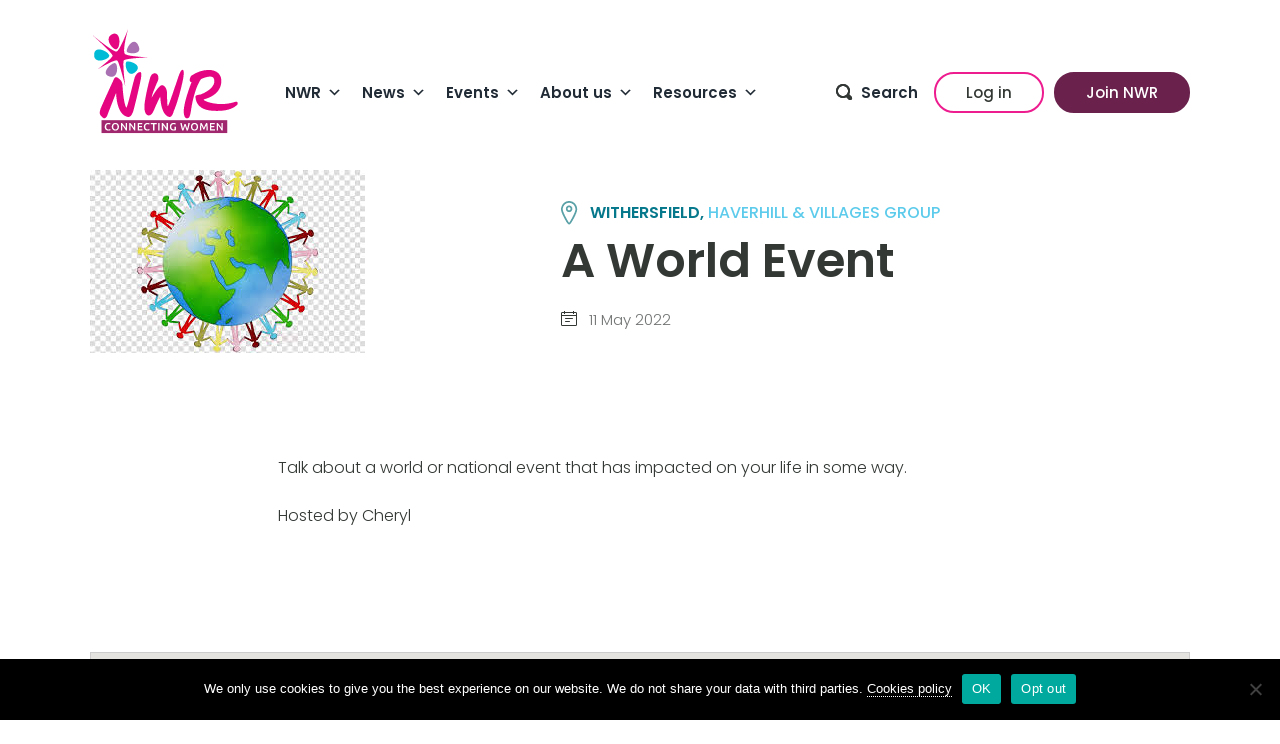

--- FILE ---
content_type: text/html; charset=UTF-8
request_url: https://nwr.org.uk/events/a-world-event/
body_size: 20020
content:
<!doctype html><html lang="en-GB"><head><meta charset="UTF-8"><meta name="viewport" content="width=device-width, initial-scale=1"><link rel="profile" href="https://gmpg.org/xfn/11"><meta name='robots' content='index, follow, max-image-preview:large, max-snippet:-1, max-video-preview:-1' /><style>img:is([sizes="auto" i], [sizes^="auto," i]) { contain-intrinsic-size: 3000px 1500px }</style><meta name="dlm-version" content="5.1.6">
 <script data-cfasync="false" data-pagespeed-no-defer>var gtm4wp_datalayer_name = "dataLayer";
	var dataLayer = dataLayer || [];</script> <title>A World Event - NWR</title><link rel="canonical" href="https://nwr.org.uk/events/a-world-event/" /><meta property="og:locale" content="en_GB" /><meta property="og:type" content="article" /><meta property="og:title" content="A World Event - NWR" /><meta property="og:description" content="Talk about a world or national event that has impacted on your life in some way. Hosted by Cheryl" /><meta property="og:url" content="https://nwr.org.uk/events/a-world-event/" /><meta property="og:site_name" content="NWR" /><meta property="article:modified_time" content="2021-11-26T22:12:39+00:00" /><meta property="og:image" content="https://nwr.org.uk/wp-content/uploads/2021/11/images-1.jpg" /><meta property="og:image:width" content="275" /><meta property="og:image:height" content="183" /><meta property="og:image:type" content="image/jpeg" /><meta name="twitter:card" content="summary_large_image" /> <script type="application/ld+json" class="yoast-schema-graph">{"@context":"https://schema.org","@graph":[{"@type":"WebPage","@id":"https://nwr.org.uk/events/a-world-event/","url":"https://nwr.org.uk/events/a-world-event/","name":"A World Event - NWR","isPartOf":{"@id":"https://nwr.org.uk/#website"},"primaryImageOfPage":{"@id":"https://nwr.org.uk/events/a-world-event/#primaryimage"},"image":{"@id":"https://nwr.org.uk/events/a-world-event/#primaryimage"},"thumbnailUrl":"https://cdn.nwr.org.uk/wp-content/uploads/2021/11/images-1.jpg","datePublished":"2021-11-26T22:12:37+00:00","dateModified":"2021-11-26T22:12:39+00:00","breadcrumb":{"@id":"https://nwr.org.uk/events/a-world-event/#breadcrumb"},"inLanguage":"en-GB","potentialAction":[{"@type":"ReadAction","target":["https://nwr.org.uk/events/a-world-event/"]}]},{"@type":"ImageObject","inLanguage":"en-GB","@id":"https://nwr.org.uk/events/a-world-event/#primaryimage","url":"https://cdn.nwr.org.uk/wp-content/uploads/2021/11/images-1.jpg","contentUrl":"https://cdn.nwr.org.uk/wp-content/uploads/2021/11/images-1.jpg","width":275,"height":183},{"@type":"BreadcrumbList","@id":"https://nwr.org.uk/events/a-world-event/#breadcrumb","itemListElement":[{"@type":"ListItem","position":1,"name":"Home","item":"https://nwr.org.uk/"},{"@type":"ListItem","position":2,"name":"Events","item":"https://nwr.org.uk/events/"},{"@type":"ListItem","position":3,"name":"A World Event"}]},{"@type":"WebSite","@id":"https://nwr.org.uk/#website","url":"https://nwr.org.uk/","name":"NWR","description":"","potentialAction":[{"@type":"SearchAction","target":{"@type":"EntryPoint","urlTemplate":"https://nwr.org.uk/?s={search_term_string}"},"query-input":{"@type":"PropertyValueSpecification","valueRequired":true,"valueName":"search_term_string"}}],"inLanguage":"en-GB"}]}</script> <link rel='dns-prefetch' href='//cdn.jsdelivr.net' /><link rel='dns-prefetch' href='//fonts.googleapis.com' /><link rel="alternate" type="application/rss+xml" title="NWR &raquo; Feed" href="https://nwr.org.uk/feed/" /><link rel="alternate" type="application/rss+xml" title="NWR &raquo; Comments Feed" href="https://nwr.org.uk/comments/feed/" /><link data-optimized="1" rel='stylesheet' id='wp-block-library-css' href='https://cdn.nwr.org.uk/wp-content/litespeed/css/39634a3abd8e35d4ef1a158ccad6c1c0.css?ver=6c1c0' media='all' /><style id='classic-theme-styles-inline-css'>/*! This file is auto-generated */
.wp-block-button__link{color:#fff;background-color:#32373c;border-radius:9999px;box-shadow:none;text-decoration:none;padding:calc(.667em + 2px) calc(1.333em + 2px);font-size:1.125em}.wp-block-file__button{background:#32373c;color:#fff;text-decoration:none}</style><style id='global-styles-inline-css'>:root{--wp--preset--aspect-ratio--square: 1;--wp--preset--aspect-ratio--4-3: 4/3;--wp--preset--aspect-ratio--3-4: 3/4;--wp--preset--aspect-ratio--3-2: 3/2;--wp--preset--aspect-ratio--2-3: 2/3;--wp--preset--aspect-ratio--16-9: 16/9;--wp--preset--aspect-ratio--9-16: 9/16;--wp--preset--color--black: #000000;--wp--preset--color--cyan-bluish-gray: #abb8c3;--wp--preset--color--white: #fff;--wp--preset--color--pale-pink: #f78da7;--wp--preset--color--vivid-red: #cf2e2e;--wp--preset--color--luminous-vivid-orange: #ff6900;--wp--preset--color--luminous-vivid-amber: #fcb900;--wp--preset--color--light-green-cyan: #7bdcb5;--wp--preset--color--vivid-green-cyan: #00d084;--wp--preset--color--pale-cyan-blue: #8ed1fc;--wp--preset--color--vivid-cyan-blue: #0693e3;--wp--preset--color--vivid-purple: #9b51e0;--wp--preset--color--red: #A3256D;--wp--preset--color--blue: #06788C;--wp--preset--color--green: #357E3C;--wp--preset--color--darkgrey: #333834;--wp--preset--color--lightblue: #5DCBEB;--wp--preset--color--lightred: #ED1C8F;--wp--preset--color--lightgrey: #F6FAFA;--wp--preset--gradient--vivid-cyan-blue-to-vivid-purple: linear-gradient(135deg,rgba(6,147,227,1) 0%,rgb(155,81,224) 100%);--wp--preset--gradient--light-green-cyan-to-vivid-green-cyan: linear-gradient(135deg,rgb(122,220,180) 0%,rgb(0,208,130) 100%);--wp--preset--gradient--luminous-vivid-amber-to-luminous-vivid-orange: linear-gradient(135deg,rgba(252,185,0,1) 0%,rgba(255,105,0,1) 100%);--wp--preset--gradient--luminous-vivid-orange-to-vivid-red: linear-gradient(135deg,rgba(255,105,0,1) 0%,rgb(207,46,46) 100%);--wp--preset--gradient--very-light-gray-to-cyan-bluish-gray: linear-gradient(135deg,rgb(238,238,238) 0%,rgb(169,184,195) 100%);--wp--preset--gradient--cool-to-warm-spectrum: linear-gradient(135deg,rgb(74,234,220) 0%,rgb(151,120,209) 20%,rgb(207,42,186) 40%,rgb(238,44,130) 60%,rgb(251,105,98) 80%,rgb(254,248,76) 100%);--wp--preset--gradient--blush-light-purple: linear-gradient(135deg,rgb(255,206,236) 0%,rgb(152,150,240) 100%);--wp--preset--gradient--blush-bordeaux: linear-gradient(135deg,rgb(254,205,165) 0%,rgb(254,45,45) 50%,rgb(107,0,62) 100%);--wp--preset--gradient--luminous-dusk: linear-gradient(135deg,rgb(255,203,112) 0%,rgb(199,81,192) 50%,rgb(65,88,208) 100%);--wp--preset--gradient--pale-ocean: linear-gradient(135deg,rgb(255,245,203) 0%,rgb(182,227,212) 50%,rgb(51,167,181) 100%);--wp--preset--gradient--electric-grass: linear-gradient(135deg,rgb(202,248,128) 0%,rgb(113,206,126) 100%);--wp--preset--gradient--midnight: linear-gradient(135deg,rgb(2,3,129) 0%,rgb(40,116,252) 100%);--wp--preset--font-size--small: 13px;--wp--preset--font-size--medium: 20px;--wp--preset--font-size--large: 36px;--wp--preset--font-size--x-large: 42px;--wp--preset--spacing--20: 0.44rem;--wp--preset--spacing--30: 0.67rem;--wp--preset--spacing--40: 1rem;--wp--preset--spacing--50: 1.5rem;--wp--preset--spacing--60: 2.25rem;--wp--preset--spacing--70: 3.38rem;--wp--preset--spacing--80: 5.06rem;--wp--preset--shadow--natural: 6px 6px 9px rgba(0, 0, 0, 0.2);--wp--preset--shadow--deep: 12px 12px 50px rgba(0, 0, 0, 0.4);--wp--preset--shadow--sharp: 6px 6px 0px rgba(0, 0, 0, 0.2);--wp--preset--shadow--outlined: 6px 6px 0px -3px rgba(255, 255, 255, 1), 6px 6px rgba(0, 0, 0, 1);--wp--preset--shadow--crisp: 6px 6px 0px rgba(0, 0, 0, 1);}:where(.is-layout-flex){gap: 0.5em;}:where(.is-layout-grid){gap: 0.5em;}body .is-layout-flex{display: flex;}.is-layout-flex{flex-wrap: wrap;align-items: center;}.is-layout-flex > :is(*, div){margin: 0;}body .is-layout-grid{display: grid;}.is-layout-grid > :is(*, div){margin: 0;}:where(.wp-block-columns.is-layout-flex){gap: 2em;}:where(.wp-block-columns.is-layout-grid){gap: 2em;}:where(.wp-block-post-template.is-layout-flex){gap: 1.25em;}:where(.wp-block-post-template.is-layout-grid){gap: 1.25em;}.has-black-color{color: var(--wp--preset--color--black) !important;}.has-cyan-bluish-gray-color{color: var(--wp--preset--color--cyan-bluish-gray) !important;}.has-white-color{color: var(--wp--preset--color--white) !important;}.has-pale-pink-color{color: var(--wp--preset--color--pale-pink) !important;}.has-vivid-red-color{color: var(--wp--preset--color--vivid-red) !important;}.has-luminous-vivid-orange-color{color: var(--wp--preset--color--luminous-vivid-orange) !important;}.has-luminous-vivid-amber-color{color: var(--wp--preset--color--luminous-vivid-amber) !important;}.has-light-green-cyan-color{color: var(--wp--preset--color--light-green-cyan) !important;}.has-vivid-green-cyan-color{color: var(--wp--preset--color--vivid-green-cyan) !important;}.has-pale-cyan-blue-color{color: var(--wp--preset--color--pale-cyan-blue) !important;}.has-vivid-cyan-blue-color{color: var(--wp--preset--color--vivid-cyan-blue) !important;}.has-vivid-purple-color{color: var(--wp--preset--color--vivid-purple) !important;}.has-black-background-color{background-color: var(--wp--preset--color--black) !important;}.has-cyan-bluish-gray-background-color{background-color: var(--wp--preset--color--cyan-bluish-gray) !important;}.has-white-background-color{background-color: var(--wp--preset--color--white) !important;}.has-pale-pink-background-color{background-color: var(--wp--preset--color--pale-pink) !important;}.has-vivid-red-background-color{background-color: var(--wp--preset--color--vivid-red) !important;}.has-luminous-vivid-orange-background-color{background-color: var(--wp--preset--color--luminous-vivid-orange) !important;}.has-luminous-vivid-amber-background-color{background-color: var(--wp--preset--color--luminous-vivid-amber) !important;}.has-light-green-cyan-background-color{background-color: var(--wp--preset--color--light-green-cyan) !important;}.has-vivid-green-cyan-background-color{background-color: var(--wp--preset--color--vivid-green-cyan) !important;}.has-pale-cyan-blue-background-color{background-color: var(--wp--preset--color--pale-cyan-blue) !important;}.has-vivid-cyan-blue-background-color{background-color: var(--wp--preset--color--vivid-cyan-blue) !important;}.has-vivid-purple-background-color{background-color: var(--wp--preset--color--vivid-purple) !important;}.has-black-border-color{border-color: var(--wp--preset--color--black) !important;}.has-cyan-bluish-gray-border-color{border-color: var(--wp--preset--color--cyan-bluish-gray) !important;}.has-white-border-color{border-color: var(--wp--preset--color--white) !important;}.has-pale-pink-border-color{border-color: var(--wp--preset--color--pale-pink) !important;}.has-vivid-red-border-color{border-color: var(--wp--preset--color--vivid-red) !important;}.has-luminous-vivid-orange-border-color{border-color: var(--wp--preset--color--luminous-vivid-orange) !important;}.has-luminous-vivid-amber-border-color{border-color: var(--wp--preset--color--luminous-vivid-amber) !important;}.has-light-green-cyan-border-color{border-color: var(--wp--preset--color--light-green-cyan) !important;}.has-vivid-green-cyan-border-color{border-color: var(--wp--preset--color--vivid-green-cyan) !important;}.has-pale-cyan-blue-border-color{border-color: var(--wp--preset--color--pale-cyan-blue) !important;}.has-vivid-cyan-blue-border-color{border-color: var(--wp--preset--color--vivid-cyan-blue) !important;}.has-vivid-purple-border-color{border-color: var(--wp--preset--color--vivid-purple) !important;}.has-vivid-cyan-blue-to-vivid-purple-gradient-background{background: var(--wp--preset--gradient--vivid-cyan-blue-to-vivid-purple) !important;}.has-light-green-cyan-to-vivid-green-cyan-gradient-background{background: var(--wp--preset--gradient--light-green-cyan-to-vivid-green-cyan) !important;}.has-luminous-vivid-amber-to-luminous-vivid-orange-gradient-background{background: var(--wp--preset--gradient--luminous-vivid-amber-to-luminous-vivid-orange) !important;}.has-luminous-vivid-orange-to-vivid-red-gradient-background{background: var(--wp--preset--gradient--luminous-vivid-orange-to-vivid-red) !important;}.has-very-light-gray-to-cyan-bluish-gray-gradient-background{background: var(--wp--preset--gradient--very-light-gray-to-cyan-bluish-gray) !important;}.has-cool-to-warm-spectrum-gradient-background{background: var(--wp--preset--gradient--cool-to-warm-spectrum) !important;}.has-blush-light-purple-gradient-background{background: var(--wp--preset--gradient--blush-light-purple) !important;}.has-blush-bordeaux-gradient-background{background: var(--wp--preset--gradient--blush-bordeaux) !important;}.has-luminous-dusk-gradient-background{background: var(--wp--preset--gradient--luminous-dusk) !important;}.has-pale-ocean-gradient-background{background: var(--wp--preset--gradient--pale-ocean) !important;}.has-electric-grass-gradient-background{background: var(--wp--preset--gradient--electric-grass) !important;}.has-midnight-gradient-background{background: var(--wp--preset--gradient--midnight) !important;}.has-small-font-size{font-size: var(--wp--preset--font-size--small) !important;}.has-medium-font-size{font-size: var(--wp--preset--font-size--medium) !important;}.has-large-font-size{font-size: var(--wp--preset--font-size--large) !important;}.has-x-large-font-size{font-size: var(--wp--preset--font-size--x-large) !important;}
:where(.wp-block-post-template.is-layout-flex){gap: 1.25em;}:where(.wp-block-post-template.is-layout-grid){gap: 1.25em;}
:where(.wp-block-columns.is-layout-flex){gap: 2em;}:where(.wp-block-columns.is-layout-grid){gap: 2em;}
:root :where(.wp-block-pullquote){font-size: 1.5em;line-height: 1.6;}</style><link data-optimized="1" rel='stylesheet' id='contact-form-7-css' href='https://cdn.nwr.org.uk/wp-content/litespeed/css/e27cfa74c731b459db0f7858943e43e3.css?ver=e43e3' media='all' /><link data-optimized="1" rel='stylesheet' id='cookie-notice-front-css' href='https://cdn.nwr.org.uk/wp-content/litespeed/css/c6cf92b01320c15891987bd0929df8a7.css?ver=df8a7' media='all' /><link data-optimized="1" rel='stylesheet' id='wpcf7-redirect-script-frontend-css' href='https://cdn.nwr.org.uk/wp-content/litespeed/css/ae89c0d2bebae8e89b68fe33bad1f160.css?ver=1f160' media='all' /><link data-optimized="1" rel='stylesheet' id='megamenu-css' href='https://cdn.nwr.org.uk/wp-content/litespeed/css/efbc5e412f2eb58ab542c920fb901f1c.css?ver=01f1c' media='all' /><link data-optimized="1" rel='stylesheet' id='dashicons-css' href='https://cdn.nwr.org.uk/wp-content/litespeed/css/654fe991269d82c46748820f73de2b0b.css?ver=e2b0b' media='all' /><link data-optimized="1" rel='stylesheet' id='nwr-style-min-css' href='https://cdn.nwr.org.uk/wp-content/litespeed/css/07b280bfe9de5c727242500f1e37e450.css?ver=7e450' media='all' /><link rel='stylesheet' id=' add_google_fonts-css' href='https://fonts.googleapis.com/css2?family=Poppins%3Aital%2Cwght%400%2C300%3B0%2C400%3B0%2C500%3B0%2C600%3B1%2C300&#038;family=Sriracha&#038;display=swap&#038;ver=6.8.3' media='all' /><link data-optimized="1" rel='stylesheet' id='nwr-slick-css-css' href='https://cdn.nwr.org.uk/wp-content/litespeed/css/9fb0ad84bf010226280332e3b1b5db09.css?ver=5db09' media='all' /><link data-optimized="1" rel='stylesheet' id='searchwp-forms-css' href='https://cdn.nwr.org.uk/wp-content/litespeed/css/19913769732e939b5fdd6ac099b3179f.css?ver=3179f' media='all' /><link data-optimized="1" rel='stylesheet' id='searchwp-live-search-css' href='https://cdn.nwr.org.uk/wp-content/litespeed/css/b0f3a3fe56191dcdb3546cffe4a62540.css?ver=62540' media='all' /><style id='searchwp-live-search-inline-css'>.searchwp-live-search-result .searchwp-live-search-result--title a {
  font-size: 16px;
}
.searchwp-live-search-result .searchwp-live-search-result--price {
  font-size: 14px;
}
.searchwp-live-search-result .searchwp-live-search-result--add-to-cart .button {
  font-size: 14px;
}</style> <script src="https://cdn.nwr.org.uk/wp-includes/js/jquery/jquery.min.js" id="jquery-core-js"></script> <script data-optimized="1" src="https://cdn.nwr.org.uk/wp-content/litespeed/js/15a48633e26b587b2435c7299002d560.js?ver=2d560" id="jquery-migrate-js" defer data-deferred="1"></script> <link rel="https://api.w.org/" href="https://nwr.org.uk/wp-json/" /><link rel="alternate" title="JSON" type="application/json" href="https://nwr.org.uk/wp-json/wp/v2/events/5409" /><link rel="EditURI" type="application/rsd+xml" title="RSD" href="https://nwr.org.uk/xmlrpc.php?rsd" /><meta name="generator" content="WordPress 6.8.3" /><link rel='shortlink' href='https://nwr.org.uk/?p=5409' /><link rel="alternate" title="oEmbed (JSON)" type="application/json+oembed" href="https://nwr.org.uk/wp-json/oembed/1.0/embed?url=https%3A%2F%2Fnwr.org.uk%2Fevents%2Fa-world-event%2F" /><link rel="alternate" title="oEmbed (XML)" type="text/xml+oembed" href="https://nwr.org.uk/wp-json/oembed/1.0/embed?url=https%3A%2F%2Fnwr.org.uk%2Fevents%2Fa-world-event%2F&#038;format=xml" /> <script type="text/javascript" src="[data-uri]" defer></script> 
 <script data-cfasync="false" data-pagespeed-no-defer>var dataLayer_content = {"visitorLoginState":"logged-out","visitorType":"visitor-logged-out","pageTitle":"A World Event - NWR","pagePostType":"events","pagePostType2":"single-events","pagePostAuthor":"Hilary T.","pagePostDate":"26 Nov 2021","pagePostDateYear":2021,"pagePostDateMonth":11,"pagePostDateDay":26,"pagePostDateDayName":"Friday","pagePostDateHour":22,"pagePostDateMinute":12,"pagePostDateIso":"2021-11-26T22:12:37+00:00","pagePostDateUnix":1637964757};
	dataLayer.push( dataLayer_content );</script> <script data-cfasync="false" data-pagespeed-no-defer>(function(w,d,s,l,i){w[l]=w[l]||[];w[l].push({'gtm.start':
new Date().getTime(),event:'gtm.js'});var f=d.getElementsByTagName(s)[0],
j=d.createElement(s),dl=l!='dataLayer'?'&l='+l:'';j.async=true;j.src=
'//www.googletagmanager.com/gtm.js?id='+i+dl;f.parentNode.insertBefore(j,f);
})(window,document,'script','dataLayer','GTM-PMM46GR');</script>  <script src="[data-uri]" defer></script> <link rel="icon" href="https://cdn.nwr.org.uk/wp-content/uploads/2023/01/thumbnail-150x150.png" sizes="32x32" /><link rel="icon" href="https://cdn.nwr.org.uk/wp-content/uploads/2023/01/thumbnail.png" sizes="192x192" /><link rel="apple-touch-icon" href="https://cdn.nwr.org.uk/wp-content/uploads/2023/01/thumbnail.png" /><meta name="msapplication-TileImage" content="https://cdn.nwr.org.uk/wp-content/uploads/2023/01/thumbnail.png" /><style id="wp-custom-css">h2 {
  font-family: 'Poppins',sans-serif !important;
}
.overview-info ul {
margin: 0;
padding: 0 0 0 18px;
list-style: disc;
}
.overview-info ul li {
margin: 0 0 15px;
}

.facetwp-template .Local {
	display:none;
}
.hide {
	display: none;
}

/* lp mods */
.page-id-11895 header#masthead,
.page-id-11895 footer,
.page-id-18022 header#masthead,
.page-id-18022 footer,
.page-id-18761 header#masthead,
.page-id-18761 footer,
.page-id-18823 header#masthead,
.page-id-18823 footer{
	display: none !important;
}
.post-11895 h1,
.post-18022 h1,
.post-18761 h1,
.post-18823 h1{
	display: none;
}

.lp-masthead .wp-block-cover__inner-container {
	padding: 0 !important;
}
.wp-block-cover.lp-masthead {
	height:100px !important;
	min-height: 110px;
	z-index:99999;
	background-color: rgba(255,255,255,0.8)
}
.wp-block-cover.lp-masthead.gransnet {
	min-height: 100px;
	background-color: #43D7F2;
}
p.lp-masthead-txt {
	font-size: 30px;
	line-height: 30px;
	font-weight: 700;
	color: #a33577 !important;
	margin: 0;
}
p.lp-masthead-txt strong {
	color: #ffffff;
}
.gransnet figure {
  margin: 0;
}

.lp-hero .wp-block-cover__inner-container {
	padding-top: 250px !important;
}
.wp-block-cover.lp-hero {
	margin-top: -150px !important;
	/*min-height: 1200px !important;*/
	padding: 0 0 100px 0;
}

.lp-gransnet-hero .wp-block-cover__inner-container {
	padding-top: 250px !important;
}
.wp-block-cover.lp-gransnet-hero {
	margin-top: -150px !important;
	min-height: 500px;
}

/* why join section */
.why-join-section .why-join-tab {
	background: #ed1c8f;
	border-radius: 5px;
}
.why-join-section .wp-block-cover__inner-container {
	padding: 0 0 80px !important;
}
.wp-block-cover.why-join-section {
	min-height: auto;
	height: auto !important;
	overflow: visible;
}
.wp-block-columns.why-join-tabs {
	padding: 0 20px;
}
.why-join-tabs {
	margin: -30px 0 0 0;
}
.why-join-tab {
	padding: 20px 0 0;
	border-radius: 5px;
}


/* why join btn section */
.why-join-btn-section .why-join-tab {
	background: #ed1c8f;
	border-radius: 5px;
}
.why-join-btn-section .wp-block-cover__inner-container {
	padding: 0 0 80px !important;
}
.wp-block-cover.why-join-btn-section {
	min-height: auto;
	height: auto !important;
	overflow: visible;
}
.wp-block-columns.why-join-btn-tabs {
	padding: 0 20px;
}
.why-join-btn-tabs {
	margin: -30px 0 0 0;
}
.why-join-btn-tab {
	padding: 0;
	border-radius: 5px;
}
.why-join-btn {
	border-radius: 5px;
}
.why-join-btn a {
	padding: 40px 0;
	border-radius: 5px;
	border-color: #ed1c8f;
}

/* testimonnials section */
.lp-testimonials-section .wp-block-cover__inner-container {
	padding: 0 !important;
}
.wp-block-cover.lp-testimonials-section {
	min-height: auto;
	height: auto !important;
	overflow: visible;
}
.lp-testimonials {
	background-color: #ffffff;
	margin-top: -60px;
	box-shadow: 0px 0px 25px 0px rgba(65,65,66,0.7);
}
.lp-testimonials h4 {
	margin-top: 0;
}
.new-testimonials.mb-100 {
	margin-bottom: 0;
}
.new-testimonials .tesimonial-content {
  background: rgba(89,161,167,0);
}
.new-testimonials .tesimonial-content p {
  font-style: italic;
  font-weight: 300;
  letter-spacing: 0;
  text-align: center;
	font-size: 14px;
  color: #000000;
  line-height: 18px;
}
.new-testimonials .tesimonial-content {
  padding: 0px 20px;
}

/* about section */
.lp-about-section .wp-block-cover__inner-container {
	padding: 0 !important;
}
.wp-block-cover.lp-about-section {
	min-height: auto;
	height: auto !important;
}

/* faqs section */
.lp-faqs-section .wp-block-cover__inner-container {
	padding: 0 !important;
}
.wp-block-cover.lp-faqs-section {
	min-height: auto;
	height: auto !important;
}
.lp-faqs-section {
	background-color: #f8f8f8;
}

/* cta section */
.cta .wp-block-cover__inner-container {
	padding: 0 !important;
}
.wp-block-cover.cta {
	min-height: auto;
	height: auto !important;
}

/* footer section */
.lp-footer-section .wp-block-cover__inner-container {
	padding: 0 !important;
}
.wp-block-cover.lp-footer-section {
	min-height: auto;
	height: auto !important;
}

/* LP Form Mods */
#gform_22 input, #gform_22 select {
	  border-radius: 5px;
}
.gform_wrapper #gform_22 .gfield {
	margin-bottom:10px;
}

/* Contact Form 7 */
input:focus,
select:focus,
textarea:focus,
button:focus {
    outline: none;
}

.wpcf7 p {
	margin: 0;
}
.wpcf7 label {
	color: white;
}
.wpcf7 input[type=text],
.wpcf7 input[type=email],
.wpcf7 input[type=url],
.wpcf7 input[type=tel],
.wpcf7 input[type=number],
.wpcf7 input[type=submit],
.wpcf7 .wpcf7-select,
.wpcf7 textarea {
	width: 100%;
	font-family: 'roboto', Arial, Helvetica, sans-serif;
}
.wpcf7 input,
.wpcf7 .wpcf7-select,
.wpcf7 textarea {
	padding: 10px;
	margin-bottom: 0px;
	border: 2px solid #ed1c8f;
  border-radius: 5px;
  box-sizing: border-box;
	background-color: whitesmoke;
	font-weight: 600;
	font-size: 14px;
	letter-spacing: 1.2px;
	transition: 0.3s ease background, color;
	color:black;
}
.wpcf7 .wpcf7-select {
	padding: 0px 20px;
}
.wpcf7 .wpcf7-select .select-items {
	position: absolute;
	font-family: 'roboto';
	top: 100%;
	left: 0;
	right: 0;
	z-index: 99;
}
}
.wpcf7 ::placeholder {
	color: black;
}
.wpcf7 :focus {
	color: #2b2c28;
	background-color: #e5f6fc;
}
.wpcf7 :focus::placeholder {
	color: #2b2c28;
}
.wpcf7 textarea {
	height: 150px;
	resize: none;
}
.wpcf7 input[type="submit"] {
	background-color: #34a851;
	color: white;
	cursor: pointer;
	border-width:0;
}
.wpcf7 input[type="submit"]:hover {
	background-color: #547dbf;
	color: white;
}
span.wpcf7-not-valid-tip {
  color: #fff;
	background: #ed1c8f;
	padding: 5px;
	font-size: 12px;
}
.wpcf7 form.invalid .wpcf7-response-output {
	border-color: #ed1c8f;
	background: #ed1c8f;
	color: white;
	font-size: 12px;
}
.wpcf7 form.sent .wpcf7-response-output {
    border-color: #46b450;
  	background: #46b450;
  	color: #ffffff;
}
.wpcf7 form .wpcf7-response-output {
    clear: both;
}

label, input, textarea {
  max-width: 100%;
}

.column, .columns {
    float: left;
    margin: 0 1% 10px;
}
.one.column {
    width: 98%;
}
.one-second.column {
    width: 48%;
}
.two-third.column {
    width: 64.666%;
}
.one-third.column {
    width: 31.333%;
}
.three-fourth.column {
    width: 73%;
}
.one-fourth.column, .four.columns {
    width: 23%;
}
.one-fifth.column {
    width: 18%;
}

.gform_fields select {
	  background-color: #ffffff;
}

@media only screen and (min-width: 1200px) {
  .wp-block-cover {
    height: auto !important;
  }
}

@media only screen and (max-width: 991px) {
  .column {
    width: 100% !important;
    margin: 0 0 10px;
  }
	.wp-block-cover.lp-masthead{
		height:300px !important;
	}
	.wp-block-cover.lp-masthead.gransnet{
		height:260px !important;
	}
	.lp-masthead .wp-block-image{
		text-align:center;
	}
	.wp-block-cover.lp-hero {
		margin-top: 0 !important;
	}
	.lp-hero .wp-block-cover__inner-container {
		padding-top: 0px !important;
	}
	.lp-hero .wp-block-cover__image-background {
		display: none;
	}
}

@media only screen and (max-width: 782px) {
	.wp-block-cover.lp-hero {
		min-height:1400px;
		height:100% !important;
	}
}</style><style type="text/css">/** Mega Menu CSS: fs **/</style></head><body class="wp-singular events-template-default single single-events postid-5409 wp-theme-nwr cookies-not-set mega-menu-menu-1 no-sidebar"><div id="page" class="site">
<a class="skip-link screen-reader-text" href="#primary">Skip to content</a><header id="masthead" class="site-header container"><div class="site-branding">
<a href="https://nwr.org.uk"><img data-lazyloaded="1" src="[data-uri]" data-src="https://cdn.nwr.org.uk/wp-content/themes/nwr/dist/images/nwr_multipink.svg" alt="NWR Logo" width="60px"></a></div><nav id="site-navigation" class="main-navigation">
<button class="menu-toggle hamburger hamburger--squeeze" type="button" aria-controls="primary-menu" aria-expanded="false">
<span class="hamburger-box">
<span class="hamburger-inner"></span>
</span>
</button><div id="mega-menu-wrap-menu-1" class="mega-menu-wrap"><div class="mega-menu-toggle"><div class="mega-toggle-blocks-left"></div><div class="mega-toggle-blocks-center"></div><div class="mega-toggle-blocks-right"><div class='mega-toggle-block mega-menu-toggle-animated-block mega-toggle-block-0' id='mega-toggle-block-0'><button aria-label="Toggle Menu" class="mega-toggle-animated mega-toggle-animated-slider" type="button" aria-expanded="false">
<span class="mega-toggle-animated-box">
<span class="mega-toggle-animated-inner"></span>
</span>
</button></div></div></div><ul id="mega-menu-menu-1" class="mega-menu max-mega-menu mega-menu-horizontal mega-no-js" data-event="hover_intent" data-effect="fade_up" data-effect-speed="200" data-effect-mobile="disabled" data-effect-speed-mobile="0" data-mobile-force-width="false" data-second-click="go" data-document-click="collapse" data-vertical-behaviour="standard" data-breakpoint="992" data-unbind="true" data-mobile-state="collapse_all" data-mobile-direction="vertical" data-hover-intent-timeout="300" data-hover-intent-interval="100"><li class="mega-menu-item mega-menu-item-type-post_type mega-menu-item-object-page mega-menu-item-has-children mega-align-bottom-left mega-menu-flyout mega-menu-item-826" id="mega-menu-item-826"><a class="mega-menu-link" href="https://nwr.org.uk/network/" aria-expanded="false" tabindex="0">NWR<span class="mega-indicator" aria-hidden="true"></span></a><ul class="mega-sub-menu"><li class="mega-menu-item mega-menu-item-type-post_type mega-menu-item-object-page mega-menu-item-17600" id="mega-menu-item-17600"><a class="mega-menu-link" href="https://nwr.org.uk/join-nwr/">Why join NWR?</a></li><li class="mega-menu-item mega-menu-item-type-post_type mega-menu-item-object-page mega-menu-item-17536" id="mega-menu-item-17536"><a class="mega-menu-link" href="https://nwr.org.uk/nwr-membership/">NWR Membership</a></li><li class="mega-menu-item mega-menu-item-type-post_type mega-menu-item-object-page mega-menu-item-211" id="mega-menu-item-211"><a class="mega-menu-link" href="https://nwr.org.uk/network/groups/">NWR Local</a></li><li class="mega-menu-item mega-menu-item-type-post_type mega-menu-item-object-page mega-menu-item-12150" id="mega-menu-item-12150"><a class="mega-menu-link" href="https://nwr.org.uk/nwr-online-2/">NWR Online</a></li><li class="mega-menu-item mega-menu-item-type-post_type mega-menu-item-object-page mega-menu-item-246" id="mega-menu-item-246"><a class="mega-menu-link" href="https://nwr.org.uk/network/special-interests/">Special Interest Groups</a></li><li class="mega-menu-item mega-menu-item-type-post_type mega-menu-item-object-page mega-menu-item-1046" id="mega-menu-item-1046"><a class="mega-menu-link" href="https://nwr.org.uk/about/mary-stott/">NWR Mary Stott Award</a></li><li class="mega-menu-item mega-menu-item-type-post_type mega-menu-item-object-page mega-menu-item-13577" id="mega-menu-item-13577"><a class="mega-menu-link" href="https://nwr.org.uk/network/nwr-gift-membership/">NWR Gift Membership</a></li></ul></li><li class="mega-menu-item mega-menu-item-type-post_type mega-menu-item-object-page mega-menu-item-has-children mega-align-bottom-left mega-menu-flyout mega-menu-item-135" id="mega-menu-item-135"><a class="mega-menu-link" href="https://nwr.org.uk/news/" aria-expanded="false" tabindex="0">News<span class="mega-indicator" aria-hidden="true"></span></a><ul class="mega-sub-menu"><li class="mega-menu-item mega-menu-item-type-post_type mega-menu-item-object-page mega-menu-item-12109" id="mega-menu-item-12109"><a class="mega-menu-link" href="https://nwr.org.uk/news/">Latest news and updates</a></li><li class="mega-menu-item mega-menu-item-type-post_type mega-menu-item-object-page mega-menu-item-2510" id="mega-menu-item-2510"><a class="mega-menu-link" href="https://nwr.org.uk/network/nwrconnect/">NWR Connect</a></li><li class="mega-menu-item mega-menu-item-type-post_type mega-menu-item-object-page mega-menu-item-3102" id="mega-menu-item-3102"><a class="mega-menu-link" href="https://nwr.org.uk/network/newsletter/">NWR Newsletter</a></li><li class="mega-menu-item mega-menu-item-type-post_type mega-menu-item-object-page mega-menu-item-22375" id="mega-menu-item-22375"><a class="mega-menu-link" href="https://nwr.org.uk/maureen-nicol-obe-tribute/">Maureen Nicol OBE Tribute</a></li><li class="mega-menu-item mega-menu-item-type-post_type mega-menu-item-object-page mega-menu-item-18526" id="mega-menu-item-18526"><a class="mega-menu-link" href="https://nwr.org.uk/network/nwr-diamond-anniversary-scrapbook-project-2020/">NWR Scrapbook Project</a></li></ul></li><li class="mega-menu-item mega-menu-item-type-post_type mega-menu-item-object-page mega-menu-item-has-children mega-align-bottom-left mega-menu-flyout mega-menu-item-213" id="mega-menu-item-213"><a class="mega-menu-link" href="https://nwr.org.uk/events/" aria-expanded="false" tabindex="0">Events<span class="mega-indicator" aria-hidden="true"></span></a><ul class="mega-sub-menu"><li class="mega-menu-item mega-menu-item-type-post_type mega-menu-item-object-page mega-menu-item-2980" id="mega-menu-item-2980"><a class="mega-menu-link" href="https://nwr.org.uk/events/">Upcoming Events</a></li><li class="mega-menu-item mega-menu-item-type-post_type mega-menu-item-object-page mega-menu-item-2979" id="mega-menu-item-2979"><a class="mega-menu-link" href="https://nwr.org.uk/recordings/">Event Recordings</a></li><li class="mega-menu-item mega-menu-item-type-post_type mega-menu-item-object-page mega-menu-item-24366" id="mega-menu-item-24366"><a class="mega-menu-link" href="https://nwr.org.uk/telephone-treasure-trail-2/">Telephone Treasure Trail</a></li><li class="mega-menu-item mega-menu-item-type-post_type mega-menu-item-object-page mega-menu-item-37291" id="mega-menu-item-37291"><a class="mega-menu-link" href="https://nwr.org.uk/nwr-national-conference-2026-norwich/">NWR National Conference 2026 Norwich</a></li><li class="mega-menu-item mega-menu-item-type-post_type mega-menu-item-object-page mega-menu-item-9272" id="mega-menu-item-9272"><a class="mega-menu-link" href="https://nwr.org.uk/the-nwr-walk/">NWR Walk</a></li><li class="mega-menu-item mega-menu-item-type-post_type mega-menu-item-object-page mega-menu-item-22168" id="mega-menu-item-22168"><a class="mega-menu-link" href="https://nwr.org.uk/nwr-agm-2025/">NWR AGM 2025</a></li></ul></li><li class="mega-menu-item mega-menu-item-type-post_type mega-menu-item-object-page mega-menu-item-has-children mega-align-bottom-left mega-menu-flyout mega-menu-item-89" id="mega-menu-item-89"><a class="mega-menu-link" href="https://nwr.org.uk/about/" aria-expanded="false" tabindex="0">About us<span class="mega-indicator" aria-hidden="true"></span></a><ul class="mega-sub-menu"><li class="mega-menu-item mega-menu-item-type-post_type mega-menu-item-object-page mega-menu-item-967" id="mega-menu-item-967"><a class="mega-menu-link" href="https://nwr.org.uk/contact/">Contact us</a></li><li class="mega-menu-item mega-menu-item-type-post_type mega-menu-item-object-page mega-menu-item-1113" id="mega-menu-item-1113"><a class="mega-menu-link" href="https://nwr.org.uk/about/">About us</a></li><li class="mega-menu-item mega-menu-item-type-post_type mega-menu-item-object-page mega-menu-item-209" id="mega-menu-item-209"><a class="mega-menu-link" href="https://nwr.org.uk/about/history/">History</a></li><li class="mega-menu-item mega-menu-item-type-post_type mega-menu-item-object-page mega-menu-item-102" id="mega-menu-item-102"><a class="mega-menu-link" href="https://nwr.org.uk/about/trustees/">Trustees</a></li><li class="mega-menu-item mega-menu-item-type-post_type mega-menu-item-object-page mega-menu-item-920" id="mega-menu-item-920"><a class="mega-menu-link" href="https://nwr.org.uk/about/our-staff/">Staff</a></li><li class="mega-menu-item mega-menu-item-type-post_type mega-menu-item-object-page mega-menu-item-941" id="mega-menu-item-941"><a class="mega-menu-link" href="https://nwr.org.uk/about/volunteers/">Volunteering with NWR</a></li><li class="mega-menu-item mega-menu-item-type-post_type mega-menu-item-object-page mega-menu-item-1035" id="mega-menu-item-1035"><a class="mega-menu-link" href="https://nwr.org.uk/about/patrons/">Patrons</a></li><li class="mega-menu-item mega-menu-item-type-custom mega-menu-item-object-custom mega-menu-item-21356" id="mega-menu-item-21356"><a class="mega-menu-link" href="https://www.justgiving.com/n-w-r">Make a donation</a></li></ul></li><li class="mega-menu-item mega-menu-item-type-post_type mega-menu-item-object-page mega-menu-item-has-children mega-align-bottom-left mega-menu-flyout mega-menu-item-23961" id="mega-menu-item-23961"><a class="mega-menu-link" href="https://nwr.org.uk/resources/" aria-expanded="false" tabindex="0">Resources<span class="mega-indicator" aria-hidden="true"></span></a><ul class="mega-sub-menu"><li class="mega-menu-item mega-menu-item-type-post_type mega-menu-item-object-page mega-menu-item-13098" id="mega-menu-item-13098"><a class="mega-menu-link" href="https://nwr.org.uk/member-resources/">Member Resources</a></li><li class="mega-menu-item mega-menu-item-type-post_type mega-menu-item-object-page mega-menu-item-22162" id="mega-menu-item-22162"><a class="mega-menu-link" href="https://nwr.org.uk/member-faqs/">Member FAQs</a></li></ul></li></ul></div><div class="wp-block-buttons-mobile d-none d-lg-none mb-16"><div class="mb-8 wp-block-button is-style-outline"><a id="btn_sm_logout" class="wp-block-button__link" href="https://nwr.org.uk/login/">Log in</a></div><div class="wp-block-button"><a class="wp-block-button__link" href="https://nwr.org.uk/join-nwr/">
Join NWR
</a></div></div><div class="search-bar-header"><form role="search" method="get" class="search-form" action="https://nwr.org.uk/">
<label>
<span class="screen-reader-text">Search for:</span>
<input type="search" class="search-field"
placeholder="Search"
value="" name="s" data-swplive="true" data-swpengine="default" data-swpconfig="default"
title="Search for:" />
</label>
<input id="headerSearchIcon" type="image" alt="Search" src="https://cdn.nwr.org.uk/wp-content/themes/nwr/dist/images/search.svg" /></form></div></nav><div class="wp-block-buttons d-none d-lg-flex"><div class="header-search">
<svg class="search-icon" width="17px" height="17px" viewBox="0 0 17 17" version="1.1" xmlns="http://www.w3.org/2000/svg" xmlns:xlink="http://www.w3.org/1999/xlink">
<defs>
<path d="M7,1 C3.14,1 0,4.14 0,8 C0,11.86 3.14,15 7,15 C8.18,15 9.34,14.72 10.32,14.18 C10.3984992,14.2744664 10.4855336,14.3615008 10.58,14.44 L12.58,16.44 C13.0831953,17.0062106 13.858695,17.2469829 14.5940852,17.0653204 C15.3294754,16.8836579 15.9036579,16.3094754 16.0853204,15.5740852 C16.2669829,14.838695 16.0262106,14.0631953 15.46,13.56 L13.46,11.56 C13.3625754,11.4625405 13.2553391,11.3754109 13.14,11.3 C13.68,10.32 14.02,9.18 14.02,7.98 C14.02,4.12 10.88,0.98 7.02,0.98 L7,1 Z M7,3 C9.78,3 12,5.22 12,8 C12,9.32 11.52,10.54 10.68,11.44 C10.66,11.46 10.64,11.48 10.62,11.5 C10.5255336,11.5784992 10.4384992,11.6655336 10.36,11.76 C9.48,12.56 8.28,13.02 6.98,13.02 C4.2,13.02 1.98,10.8 1.98,8.02 C1.98,5.24 4.2,3.02 6.98,3.02 L7,3 Z" id="path-1"></path>
</defs>
<g id="Symbols" stroke="none" stroke-width="1" fill="none" fill-rule="evenodd">
<g id="icons/magnifying-glass" transform="translate(-1.000000, -1.000000)">
<g id="icons/dark/magnifying-glass" transform="translate(1.000000, 0.000000)">
<mask id="mask-2" fill="white">
<use xlink:href="#path-1"></use>
</mask>
<use id="Mask" fill="#212B36" fill-rule="nonzero" xlink:href="#path-1"></use>
<g id="Group" mask="url(#mask-2)">
<g transform="translate(-1.000000, 0.000000)" id="Color">
<rect id="search-svg" fill="#333834" x="0" y="0" width="18" height="18" rx="4"></rect>
</g>
</g>
</g>
</g>
</g>
</svg>
<span class="search-label">Search</span></div><div class="wp-block-button is-style-outline"><a id="btn_logout" class="wp-block-button__link" href="https://nwr.org.uk/login/">Log in</a></div><div class="wp-block-button"><a class="wp-block-button__link" href="https://nwr.org.uk/join-nwr/">
Join NWR
</a></div></div></header><main id="primary" class="site-main container"><!--fwp-loop--><article id="post-5409" class="post-5409 events type-events status-publish has-post-thumbnail hentry"><header class="post-header"><div class="row"><div class="featured-image col-lg-4 col-xl-5">
<img data-lazyloaded="1" src="[data-uri]" width="275" height="183" data-src="https://cdn.nwr.org.uk/wp-content/uploads/2021/11/images-1.jpg" class="attachment-post-thumbnail size-post-thumbnail wp-post-image" alt="" decoding="async" fetchpriority="high" /></div><div class="col-lg post-header-content"><div class="event-type">
<img data-lazyloaded="1" src="[data-uri]" data-src="https://cdn.nwr.org.uk/wp-content/themes/nwr/dist/images/local.svg" alt="Local icon" class="local-svg" /><div class="tag dark-blue">
Withersfield, <a href="https://nwr.org.uk/network/groups/haverhill-villages/" class="blue">HAVERHILL &amp; Villages group</a></div></div><h1 class="entry-title">A World Event</h1><div class="card-footer">
<span>
<svg width="16px" height="15px" viewBox="0 0 16 15" version="1.1" xmlns="http://www.w3.org/2000/svg" xmlns:xlink="http://www.w3.org/1999/xlink">
<defs>
<rect id="path-1" x="775" y="2396" width="545" height="400"></rect>
<filter x="-1.7%" y="-2.2%" width="103.3%" height="104.5%" filterUnits="objectBoundingBox" id="filter-2">
<feOffset dx="0" dy="0" in="SourceAlpha" result="shadowOffsetOuter1"></feOffset>
<feGaussianBlur stdDeviation="3" in="shadowOffsetOuter1" result="shadowBlurOuter1"></feGaussianBlur>
<feColorMatrix values="0 0 0 0 0.2   0 0 0 0 0.219607843   0 0 0 0 0.203921569  0 0 0 0.15 0" type="matrix" in="shadowBlurOuter1"></feColorMatrix>
</filter>
</defs>
<g id="Templates" stroke="none" stroke-width="1" fill="none" fill-rule="evenodd">
<g id="Home" transform="translate(-807.000000, -2557.000000)">
<g id="Rectangle">
<use fill="black" fill-opacity="1" filter="url(#filter-2)" xlink:href="#path-1"></use>
<use fill="#FFFFFF" fill-rule="evenodd" xlink:href="#path-1"></use>
</g>
<g id="date" transform="translate(807.000000, 2557.000000)" fill="#333834" fill-rule="nonzero">
<path d="M1,15 L15,15 C15.3145299,15 16,14.3145299 16,14 L16,2 C16,1.68547009 15.3145299,1 15,1 L13,1 L13,-4.54747351e-13 L12,-4.54747351e-13 L12,1 L4,1 L4,-4.54747351e-13 L3,-4.54747351e-13 L3,1 L1,1 C0.685470085,1 0,1.68547009 0,2 L0,14 C0,14.3008547 0.699145299,15 1,15 Z M3,2 L3,3 L4,3 L4,2 L12,2 L12,3 L13,3 L13,2 L15,2 L15,4 L1,4 L1,2 L3,2 Z M1,5 L15,5 L15,14 L1,14 L1,5 Z" id="Shape"></path>
<path d="M11.5119048,7 L4.48809524,7 C4.21428571,7 4,7.2195122 4,7.5 C4,7.7804878 4.21428571,8 4.48809524,8 L11.5119048,8 C11.7857143,8 12,7.7804878 12,7.5 C12,7.2195122 11.7857143,7 11.5119048,7 Z" id="Path"></path>
<path d="M8.45623342,10 L4.54376658,10 C4.23872679,10 4,10.2195122 4,10.5 C4,10.7804878 4.23872679,11 4.54376658,11 L8.45623342,11 C8.76127321,11 9,10.7804878 9,10.5 C9,10.2195122 8.76127321,10 8.45623342,10 Z" id="Path"></path>
</g>
</g>
</g>
</svg>			11 May 2022		  </span></div></div></div></header><div class="entry-content container"><div class="row mb-80"><div class="col-sm-12 col-lg-10 offset-lg-1 col-xl-8 offset-xl-2"><p>Talk about a world or national event that has impacted on your life in some way.</p><p>Hosted by Cheryl</p></div></div><div class="row"><div class="col-sm-12"><style type="text/css">.acf-map {
  width: 100%;
  height: 400px;
  border: #ccc solid 1px;
  margin: 20px 0;
}

.acf-map img {
  max-width: inherit !important;
}</style> <script src="https://maps.googleapis.com/maps/api/js?key=AIzaSyBIh-SwfkoBicprK8xyFIsb7CCrvE0p2Zo" defer data-deferred="1"></script> <script type="text/javascript" src="[data-uri]" defer></script> <div class="acf-map" data-zoom="12"><div class="marker" data-lat="52.103439" data-lng="0.4124469"></div></div></div></div></div></article></main><footer id="colophon" class="site-footer"><div class="container"><div class="row"><div class="col-md-6 col-lg-5 col-xl-5" style="display: none;"><h4 class="has-text-align-left">Join our mailing list</h4><div class="newsletter-form"></div><p><p>After signing up for NWR updates, you can unsubscribe at any time. We will not sell or distribute your email address to any third party at any time. View our <a href="/privacy-notice/">Privacy notice</a>.</p></p></div><div class="col-md-6 col-lg-5"><h4 class="has-text-align-left">Feel good shopping</h4><p>Do you shop online? If so, please consider raising funds for NWR while you shop.</p>
<a href="https://nwr.org.uk/feel-good-shopping/"><img data-lazyloaded="1" src="[data-uri]" alt="Easy Fundraising banner" data-src="https://cdn.nwr.org.uk/wp-content/themes/nwr/dist/images/fundraiser.jpg"></a></div><div class="col-md-6 col-lg-4"><h4 class="has-text-align-left">Leave a legacy to NWR</h4><p>Would you like to support future generations of women to benefit from NWR?</p><div class="wp-block-button">
<a class="wp-block-button__link" href="https://nwr.org.uk/leave-a-legacy/">Leave a legacy</a></div></div><div class="col-md-12 col-lg-3 footer-social"><h4 class="has-text-align-left">Our socials</h4>
<a href="https://www.facebook.com/nwr.uk" target="_blank">
<img data-lazyloaded="1" src="[data-uri]" data-src="https://cdn.nwr.org.uk/wp-content/themes/nwr/dist/images/facebook-icon.svg" alt="Facebook" />
</a>
<a href="https://www.instagram.com/the_nwr/" target="_blank">
<img data-lazyloaded="1" src="[data-uri]" data-src="https://cdn.nwr.org.uk/wp-content/themes/nwr/dist/images/instagram-icon.svg" alt="Instagram" />
</a>
<a href="https://www.linkedin.com/company/nwr" target="_blank">
<img data-lazyloaded="1" src="[data-uri]" data-src="https://cdn.nwr.org.uk/wp-content/themes/nwr/dist/images/linkedin-icon.svg" alt="LinkedIn" />
</a></div></div><div class="nav-footer"><div class="menu-footer-container"><ul id="footer-menu" class="menu"><li id="menu-item-974" class="menu-item menu-item-type-post_type menu-item-object-page menu-item-privacy-policy menu-item-974"><a rel="privacy-policy" href="https://nwr.org.uk/cookies/">Cookies</a></li><li id="menu-item-975" class="menu-item menu-item-type-post_type menu-item-object-page menu-item-975"><a href="https://nwr.org.uk/privacy-notice/">Privacy notice</a></li><li id="menu-item-976" class="menu-item menu-item-type-post_type menu-item-object-page menu-item-976"><a href="https://nwr.org.uk/terms-and-conditions/">Terms &#038; conditions</a></li><li id="menu-item-12870" class="menu-item menu-item-type-post_type menu-item-object-page menu-item-12870"><a href="https://nwr.org.uk/nwr-member-policies/">NWR member policies</a></li></ul></div></div><p class="has-text-align-center">© 2014–2026 National Womens Register. All rights reserved. NWR, Unit 31, Park Farm Industrial Estate, Ermine Street, Buntingford, Hertfordshire, SG9 9AZ.</p><p class="has-text-align-center">Registered Charity Number 295198.</p></div></footer></div> <script type="speculationrules">{"prefetch":[{"source":"document","where":{"and":[{"href_matches":"\/*"},{"not":{"href_matches":["\/wp-*.php","\/wp-admin\/*","\/wp-content\/uploads\/*","\/wp-content\/*","\/wp-content\/plugins\/*","\/wp-content\/themes\/nwr\/*","\/*\\?(.+)"]}},{"not":{"selector_matches":"a[rel~=\"nofollow\"]"}},{"not":{"selector_matches":".no-prefetch, .no-prefetch a"}}]},"eagerness":"conservative"}]}</script>  <script>var sc_project=12991995;
			var sc_security="196a1d4d";
			var sc_invisible=1;</script> <script type="text/javascript" src="https://www.statcounter.com/counter/counter.js" async></script> <noscript><div class="statcounter"><a title="web analytics" href="https://statcounter.com/"><img class="statcounter" src="https://c.statcounter.com/12991995/0/196a1d4d/1/" alt="web analytics" /></a></div></noscript><noscript><iframe src="https://www.googletagmanager.com/ns.html?id=GTM-PMM46GR" height="0" width="0" style="display:none;visibility:hidden" aria-hidden="true"></iframe></noscript>
<style>.searchwp-live-search-results {
                opacity: 0;
                transition: opacity .25s ease-in-out;
                -moz-transition: opacity .25s ease-in-out;
                -webkit-transition: opacity .25s ease-in-out;
                height: 0;
                overflow: hidden;
                z-index: 9999995; /* Exceed SearchWP Modal Search Form overlay. */
                position: absolute;
                display: none;
            }

            .searchwp-live-search-results-showing {
                display: block;
                opacity: 1;
                height: auto;
                overflow: auto;
            }

            .searchwp-live-search-no-results {
                padding: 3em 2em 0;
                text-align: center;
            }

            .searchwp-live-search-no-min-chars:after {
                content: "Continue typing";
                display: block;
                text-align: center;
                padding: 2em 2em 0;
            }</style> <script>var _SEARCHWP_LIVE_AJAX_SEARCH_BLOCKS = true;
            var _SEARCHWP_LIVE_AJAX_SEARCH_ENGINE = 'default';
            var _SEARCHWP_LIVE_AJAX_SEARCH_CONFIG = 'default';</script> <script data-optimized="1" src="https://cdn.nwr.org.uk/wp-content/litespeed/js/7440d6ee102b89d102bccc7d11103711.js?ver=03711" id="wp-hooks-js" defer data-deferred="1"></script> <script data-optimized="1" src="https://cdn.nwr.org.uk/wp-content/litespeed/js/4bd8b91ad4ab210a50a3d1a2c691dd66.js?ver=1dd66" id="wp-i18n-js" defer data-deferred="1"></script> <script id="wp-i18n-js-after" src="[data-uri]" defer></script> <script data-optimized="1" src="https://cdn.nwr.org.uk/wp-content/litespeed/js/ada6191722cb3f3a39ec4d6dae3ac7d8.js?ver=ac7d8" id="swv-js" defer data-deferred="1"></script> <script id="contact-form-7-js-before" src="[data-uri]" defer></script> <script data-optimized="1" src="https://cdn.nwr.org.uk/wp-content/litespeed/js/45eb132ba478c87997ac3ce20c32972a.js?ver=2972a" id="contact-form-7-js" defer data-deferred="1"></script> <script id="cookie-notice-front-js-before" src="[data-uri]" defer></script> <script data-optimized="1" src="https://cdn.nwr.org.uk/wp-content/litespeed/js/c5f602b55204ff1bb78960132fc90bd8.js?ver=90bd8" id="cookie-notice-front-js" defer data-deferred="1"></script> <script id="wpcf7-redirect-script-js-extra" src="[data-uri]" defer></script> <script data-optimized="1" src="https://cdn.nwr.org.uk/wp-content/litespeed/js/ea035e453d6b50b8d75d94628719ea38.js?ver=9ea38" id="wpcf7-redirect-script-js" defer data-deferred="1"></script> <script id="dlm-xhr-js-extra" src="[data-uri]" defer></script> <script id="dlm-xhr-js-before" src="[data-uri]" defer></script> <script data-optimized="1" src="https://cdn.nwr.org.uk/wp-content/litespeed/js/8feb2bac749d8ca3129b43fc2fe0cba8.js?ver=0cba8" id="dlm-xhr-js" defer data-deferred="1"></script> <script data-optimized="1" src="https://cdn.nwr.org.uk/wp-content/litespeed/js/a88f1f738a8bad1795656629c75c72c3.js?ver=c72c3" id="nwr-navigation-js" defer data-deferred="1"></script> <script data-optimized="1" src="https://cdn.nwr.org.uk/wp-content/litespeed/js/7e1bc68c681f524a90b7f2cc645b732b.js?ver=b732b" id="nwr-common-js" defer data-deferred="1"></script> <script src="//cdn.jsdelivr.net/npm/slick-carousel@1.8.1/slick/slick.min.js?ver=1.8.1" id="slick-js" defer data-deferred="1"></script> <script data-optimized="1" src="https://cdn.nwr.org.uk/wp-content/litespeed/js/bd6b66b0a466b4f235e16a73089959ba.js?ver=959ba" id="gallery-js" defer data-deferred="1"></script> <script src="https://cdn.nwr.org.uk/wp-content/plugins/litespeed-cache/assets/js/instant_click.min.js" id="litespeed-cache-js"></script> <script id="swp-live-search-client-js-extra" src="[data-uri]" defer></script> <script data-optimized="1" src="https://cdn.nwr.org.uk/wp-content/litespeed/js/dc9dc3a0a764f807515446bd16e84769.js?ver=84769" id="swp-live-search-client-js" defer data-deferred="1"></script> <script data-optimized="1" src="https://cdn.nwr.org.uk/wp-content/litespeed/js/53b5ffa68e624018fb91910806f5ea65.js?ver=5ea65" id="hoverIntent-js" defer data-deferred="1"></script> <script data-optimized="1" src="https://cdn.nwr.org.uk/wp-content/litespeed/js/9fa54dad411ec15dd27ed390330d774f.js?ver=d774f" id="megamenu-js" defer data-deferred="1"></script> <div id="cookie-notice" role="dialog" class="cookie-notice-hidden cookie-revoke-hidden cn-position-bottom" aria-label="Cookie Notice" style="background-color: rgba(0,0,0,1);"><div class="cookie-notice-container" style="color: #fff"><span id="cn-notice-text" class="cn-text-container">We only use cookies to give you the best experience on our website. We do not share your data with third parties. <a href="https://nwr.org.uk/cookies/" target="_self" id="cn-more-info" class="cn-privacy-policy-link cn-link">Cookies policy</a></span><span id="cn-notice-buttons" class="cn-buttons-container"><button id="cn-accept-cookie" data-cookie-set="accept" class="cn-set-cookie cn-button" aria-label="OK" style="background-color: #00a99d">OK</button><button id="cn-refuse-cookie" data-cookie-set="refuse" class="cn-set-cookie cn-button" aria-label="Opt out" style="background-color: #00a99d">Opt out</button></span><button id="cn-close-notice" data-cookie-set="accept" class="cn-close-icon" aria-label="Opt out"></button></div></div>
 <script data-no-optimize="1">window.lazyLoadOptions=Object.assign({},{threshold:300},window.lazyLoadOptions||{});!function(t,e){"object"==typeof exports&&"undefined"!=typeof module?module.exports=e():"function"==typeof define&&define.amd?define(e):(t="undefined"!=typeof globalThis?globalThis:t||self).LazyLoad=e()}(this,function(){"use strict";function e(){return(e=Object.assign||function(t){for(var e=1;e<arguments.length;e++){var n,a=arguments[e];for(n in a)Object.prototype.hasOwnProperty.call(a,n)&&(t[n]=a[n])}return t}).apply(this,arguments)}function o(t){return e({},at,t)}function l(t,e){return t.getAttribute(gt+e)}function c(t){return l(t,vt)}function s(t,e){return function(t,e,n){e=gt+e;null!==n?t.setAttribute(e,n):t.removeAttribute(e)}(t,vt,e)}function i(t){return s(t,null),0}function r(t){return null===c(t)}function u(t){return c(t)===_t}function d(t,e,n,a){t&&(void 0===a?void 0===n?t(e):t(e,n):t(e,n,a))}function f(t,e){et?t.classList.add(e):t.className+=(t.className?" ":"")+e}function _(t,e){et?t.classList.remove(e):t.className=t.className.replace(new RegExp("(^|\\s+)"+e+"(\\s+|$)")," ").replace(/^\s+/,"").replace(/\s+$/,"")}function g(t){return t.llTempImage}function v(t,e){!e||(e=e._observer)&&e.unobserve(t)}function b(t,e){t&&(t.loadingCount+=e)}function p(t,e){t&&(t.toLoadCount=e)}function n(t){for(var e,n=[],a=0;e=t.children[a];a+=1)"SOURCE"===e.tagName&&n.push(e);return n}function h(t,e){(t=t.parentNode)&&"PICTURE"===t.tagName&&n(t).forEach(e)}function a(t,e){n(t).forEach(e)}function m(t){return!!t[lt]}function E(t){return t[lt]}function I(t){return delete t[lt]}function y(e,t){var n;m(e)||(n={},t.forEach(function(t){n[t]=e.getAttribute(t)}),e[lt]=n)}function L(a,t){var o;m(a)&&(o=E(a),t.forEach(function(t){var e,n;e=a,(t=o[n=t])?e.setAttribute(n,t):e.removeAttribute(n)}))}function k(t,e,n){f(t,e.class_loading),s(t,st),n&&(b(n,1),d(e.callback_loading,t,n))}function A(t,e,n){n&&t.setAttribute(e,n)}function O(t,e){A(t,rt,l(t,e.data_sizes)),A(t,it,l(t,e.data_srcset)),A(t,ot,l(t,e.data_src))}function w(t,e,n){var a=l(t,e.data_bg_multi),o=l(t,e.data_bg_multi_hidpi);(a=nt&&o?o:a)&&(t.style.backgroundImage=a,n=n,f(t=t,(e=e).class_applied),s(t,dt),n&&(e.unobserve_completed&&v(t,e),d(e.callback_applied,t,n)))}function x(t,e){!e||0<e.loadingCount||0<e.toLoadCount||d(t.callback_finish,e)}function M(t,e,n){t.addEventListener(e,n),t.llEvLisnrs[e]=n}function N(t){return!!t.llEvLisnrs}function z(t){if(N(t)){var e,n,a=t.llEvLisnrs;for(e in a){var o=a[e];n=e,o=o,t.removeEventListener(n,o)}delete t.llEvLisnrs}}function C(t,e,n){var a;delete t.llTempImage,b(n,-1),(a=n)&&--a.toLoadCount,_(t,e.class_loading),e.unobserve_completed&&v(t,n)}function R(i,r,c){var l=g(i)||i;N(l)||function(t,e,n){N(t)||(t.llEvLisnrs={});var a="VIDEO"===t.tagName?"loadeddata":"load";M(t,a,e),M(t,"error",n)}(l,function(t){var e,n,a,o;n=r,a=c,o=u(e=i),C(e,n,a),f(e,n.class_loaded),s(e,ut),d(n.callback_loaded,e,a),o||x(n,a),z(l)},function(t){var e,n,a,o;n=r,a=c,o=u(e=i),C(e,n,a),f(e,n.class_error),s(e,ft),d(n.callback_error,e,a),o||x(n,a),z(l)})}function T(t,e,n){var a,o,i,r,c;t.llTempImage=document.createElement("IMG"),R(t,e,n),m(c=t)||(c[lt]={backgroundImage:c.style.backgroundImage}),i=n,r=l(a=t,(o=e).data_bg),c=l(a,o.data_bg_hidpi),(r=nt&&c?c:r)&&(a.style.backgroundImage='url("'.concat(r,'")'),g(a).setAttribute(ot,r),k(a,o,i)),w(t,e,n)}function G(t,e,n){var a;R(t,e,n),a=e,e=n,(t=Et[(n=t).tagName])&&(t(n,a),k(n,a,e))}function D(t,e,n){var a;a=t,(-1<It.indexOf(a.tagName)?G:T)(t,e,n)}function S(t,e,n){var a;t.setAttribute("loading","lazy"),R(t,e,n),a=e,(e=Et[(n=t).tagName])&&e(n,a),s(t,_t)}function V(t){t.removeAttribute(ot),t.removeAttribute(it),t.removeAttribute(rt)}function j(t){h(t,function(t){L(t,mt)}),L(t,mt)}function F(t){var e;(e=yt[t.tagName])?e(t):m(e=t)&&(t=E(e),e.style.backgroundImage=t.backgroundImage)}function P(t,e){var n;F(t),n=e,r(e=t)||u(e)||(_(e,n.class_entered),_(e,n.class_exited),_(e,n.class_applied),_(e,n.class_loading),_(e,n.class_loaded),_(e,n.class_error)),i(t),I(t)}function U(t,e,n,a){var o;n.cancel_on_exit&&(c(t)!==st||"IMG"===t.tagName&&(z(t),h(o=t,function(t){V(t)}),V(o),j(t),_(t,n.class_loading),b(a,-1),i(t),d(n.callback_cancel,t,e,a)))}function $(t,e,n,a){var o,i,r=(i=t,0<=bt.indexOf(c(i)));s(t,"entered"),f(t,n.class_entered),_(t,n.class_exited),o=t,i=a,n.unobserve_entered&&v(o,i),d(n.callback_enter,t,e,a),r||D(t,n,a)}function q(t){return t.use_native&&"loading"in HTMLImageElement.prototype}function H(t,o,i){t.forEach(function(t){return(a=t).isIntersecting||0<a.intersectionRatio?$(t.target,t,o,i):(e=t.target,n=t,a=o,t=i,void(r(e)||(f(e,a.class_exited),U(e,n,a,t),d(a.callback_exit,e,n,t))));var e,n,a})}function B(e,n){var t;tt&&!q(e)&&(n._observer=new IntersectionObserver(function(t){H(t,e,n)},{root:(t=e).container===document?null:t.container,rootMargin:t.thresholds||t.threshold+"px"}))}function J(t){return Array.prototype.slice.call(t)}function K(t){return t.container.querySelectorAll(t.elements_selector)}function Q(t){return c(t)===ft}function W(t,e){return e=t||K(e),J(e).filter(r)}function X(e,t){var n;(n=K(e),J(n).filter(Q)).forEach(function(t){_(t,e.class_error),i(t)}),t.update()}function t(t,e){var n,a,t=o(t);this._settings=t,this.loadingCount=0,B(t,this),n=t,a=this,Y&&window.addEventListener("online",function(){X(n,a)}),this.update(e)}var Y="undefined"!=typeof window,Z=Y&&!("onscroll"in window)||"undefined"!=typeof navigator&&/(gle|ing|ro)bot|crawl|spider/i.test(navigator.userAgent),tt=Y&&"IntersectionObserver"in window,et=Y&&"classList"in document.createElement("p"),nt=Y&&1<window.devicePixelRatio,at={elements_selector:".lazy",container:Z||Y?document:null,threshold:300,thresholds:null,data_src:"src",data_srcset:"srcset",data_sizes:"sizes",data_bg:"bg",data_bg_hidpi:"bg-hidpi",data_bg_multi:"bg-multi",data_bg_multi_hidpi:"bg-multi-hidpi",data_poster:"poster",class_applied:"applied",class_loading:"litespeed-loading",class_loaded:"litespeed-loaded",class_error:"error",class_entered:"entered",class_exited:"exited",unobserve_completed:!0,unobserve_entered:!1,cancel_on_exit:!0,callback_enter:null,callback_exit:null,callback_applied:null,callback_loading:null,callback_loaded:null,callback_error:null,callback_finish:null,callback_cancel:null,use_native:!1},ot="src",it="srcset",rt="sizes",ct="poster",lt="llOriginalAttrs",st="loading",ut="loaded",dt="applied",ft="error",_t="native",gt="data-",vt="ll-status",bt=[st,ut,dt,ft],pt=[ot],ht=[ot,ct],mt=[ot,it,rt],Et={IMG:function(t,e){h(t,function(t){y(t,mt),O(t,e)}),y(t,mt),O(t,e)},IFRAME:function(t,e){y(t,pt),A(t,ot,l(t,e.data_src))},VIDEO:function(t,e){a(t,function(t){y(t,pt),A(t,ot,l(t,e.data_src))}),y(t,ht),A(t,ct,l(t,e.data_poster)),A(t,ot,l(t,e.data_src)),t.load()}},It=["IMG","IFRAME","VIDEO"],yt={IMG:j,IFRAME:function(t){L(t,pt)},VIDEO:function(t){a(t,function(t){L(t,pt)}),L(t,ht),t.load()}},Lt=["IMG","IFRAME","VIDEO"];return t.prototype={update:function(t){var e,n,a,o=this._settings,i=W(t,o);{if(p(this,i.length),!Z&&tt)return q(o)?(e=o,n=this,i.forEach(function(t){-1!==Lt.indexOf(t.tagName)&&S(t,e,n)}),void p(n,0)):(t=this._observer,o=i,t.disconnect(),a=t,void o.forEach(function(t){a.observe(t)}));this.loadAll(i)}},destroy:function(){this._observer&&this._observer.disconnect(),K(this._settings).forEach(function(t){I(t)}),delete this._observer,delete this._settings,delete this.loadingCount,delete this.toLoadCount},loadAll:function(t){var e=this,n=this._settings;W(t,n).forEach(function(t){v(t,e),D(t,n,e)})},restoreAll:function(){var e=this._settings;K(e).forEach(function(t){P(t,e)})}},t.load=function(t,e){e=o(e);D(t,e)},t.resetStatus=function(t){i(t)},t}),function(t,e){"use strict";function n(){e.body.classList.add("litespeed_lazyloaded")}function a(){console.log("[LiteSpeed] Start Lazy Load"),o=new LazyLoad(Object.assign({},t.lazyLoadOptions||{},{elements_selector:"[data-lazyloaded]",callback_finish:n})),i=function(){o.update()},t.MutationObserver&&new MutationObserver(i).observe(e.documentElement,{childList:!0,subtree:!0,attributes:!0})}var o,i;t.addEventListener?t.addEventListener("load",a,!1):t.attachEvent("onload",a)}(window,document);</script></body></html>
<!-- Page optimized by LiteSpeed Cache @2026-01-22 05:44:58 -->

<!-- Page cached by LiteSpeed Cache 7.6.2 on 2026-01-22 05:44:58 -->

--- FILE ---
content_type: image/svg+xml
request_url: https://cdn.nwr.org.uk/wp-content/themes/nwr/dist/images/local.svg
body_size: 518
content:
<?xml version="1.0" encoding="UTF-8"?>
<svg width="18px" height="25px" viewBox="0 0 18 25" version="1.1" xmlns="http://www.w3.org/2000/svg" xmlns:xlink="http://www.w3.org/1999/xlink">
    <title>location/Local</title>
    <g id="Templates" stroke="none" stroke-width="1" fill="none" fill-rule="evenodd">
        <g id="Events-Page" transform="translate(-853.000000, -912.000000)">
            <g id="location/Local" transform="translate(846.000000, 909.000000)">
                <rect id="Rectangle" x="0" y="0" width="32" height="32"></rect>
                <path d="M15.715,27.5 C16.715,27.5 18.215,25.5 19.109,23.9960625 C21.7815625,19.4344375 24.43,14.269375 24.43,11.7149375 C24.43,6.9095 20.5205,3 15.715,3 C10.9095,3 7,6.9095 7,11.7149375 C7,14.2693125 9.648375,19.43425 12.3209375,23.995875 C12.715,25 14.715,27.5 15.715,27.5 Z M15.715,4.875 C19.486625,4.875 22.555,7.943375 22.555,11.7149375 C22.555,13.6521875 20.158,18.7304375 16.143125,25.2993125 C16.0105,25.5163125 15.7995,25.5396875 15.7149375,25.5396875 C15.6304375,25.5396875 15.419375,25.5163125 15.28675,25.2993125 C11.271875,18.7304375 8.874875,13.65225 8.874875,11.7149375 C8.874875,7.943375 11.943375,4.875 15.715,4.875 Z" id="Shape" fill="#59A1A7" fill-rule="nonzero"></path>
                <path d="M19.2179375,11.1165625 C19.2179375,9.185125 17.6465,7.61375 15.715,7.61375 C13.7835,7.61375 12.2120625,9.185125 12.2120625,11.1165625 C12.2120625,13.0480625 13.7835,14.6194375 15.715,14.6194375 C17.6465,14.6194375 19.2179375,13.048125 19.2179375,11.1165625 Z M14.0870625,11.1165625 C14.0870625,10.219 14.817375,9.48875 15.715,9.48875 C16.612625,9.48875 17.3429375,10.219 17.3429375,11.1165625 C17.3429375,12.014125 16.612625,12.7444375 15.715,12.7444375 C14.817375,12.7444375 14.0870625,12.0141875 14.0870625,11.1165625 Z" id="Shape" fill="#59A1A7" fill-rule="nonzero"></path>
            </g>
        </g>
    </g>
</svg>

--- FILE ---
content_type: text/javascript
request_url: https://cdn.nwr.org.uk/wp-content/litespeed/js/7e1bc68c681f524a90b7f2cc645b732b.js?ver=b732b
body_size: -131
content:
(function($){$(".dot-info").click(function(){var current_year=$(this).data("description");$('input[data-description="'+current_year+'"]').prop("checked",!0)})})(jQuery)
;